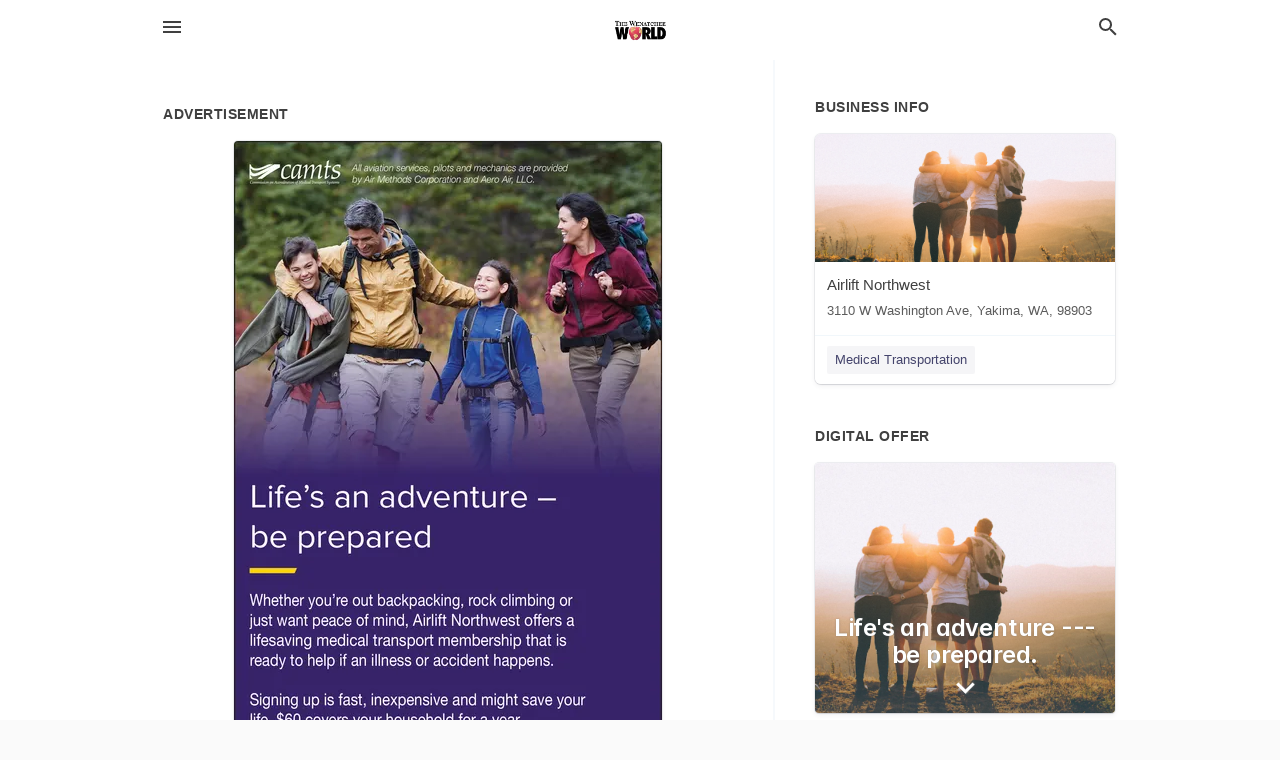

--- FILE ---
content_type: text/html; charset=utf-8
request_url: https://local.wenatcheeworld.com/yakima-us-wa/airlift-northwest-509-823-4877/2022-09-28-12293605-camts-all-aviation-services-pilots-and-mechanics-are-provided-by-air-methods-corporation-and-aero-air-llc-lifes-an-adventure-be-prepared-whether-youre-out-backpacking-rock-climbing-or-just-want-peace-of-mind-airlift-northwest-offers-a-l
body_size: 6862
content:
<!DOCTYPE html>
<html lang="en" data-acm-directory="false">
  <head>
    <meta charset="utf-8">
    <meta name="viewport" content="initial-scale=1, width=device-width" />
    <!-- PWA Meta Tags -->
    <meta name="apple-mobile-web-app-capable" content="yes">
    <meta name="apple-mobile-web-app-status-bar-style" content="black-translucent">
    <meta name="apple-mobile-web-app-title" content="WEDNESDAY, SEPTEMBER 28, 2022 Ad - Airlift Northwest - Wenatchee World">
    <link rel="apple-touch-icon" href="/directory-favicon.ico" />
    <!-- Primary Meta Tags -->
    <title>WEDNESDAY, SEPTEMBER 28, 2022 Ad - Airlift Northwest - Wenatchee World</title>
    <meta name="title" content="WEDNESDAY, SEPTEMBER 28, 2022 Ad - Airlift Northwest - Wenatchee World">
    <meta name="description" content="Medical Transportation in 3110 W Washington Ave, Yakima, WA 98903">
    <link rel="shortcut icon" href="/directory-favicon.ico" />
    <meta itemprop="image" content="https://via.placeholder.com/800x800">

    <!-- Open Graph / Facebook -->
    <meta property="og:url" content="https://local.wenatcheeworld.com/yakima-us-wa/airlift-northwest-509-823-4877/[base64]">
    <meta property="og:type" content="website">
    <meta property="og:title" content="WEDNESDAY, SEPTEMBER 28, 2022 Ad - Airlift Northwest - Wenatchee World">
    <meta property="og:description" content="Medical Transportation in 3110 W Washington Ave, Yakima, WA 98903">
    <meta property="og:image" content="https://via.placeholder.com/800x800">

    <!-- Twitter -->
    <meta property="twitter:url" content="https://local.wenatcheeworld.com/yakima-us-wa/airlift-northwest-509-823-4877/[base64]">
    <meta property="twitter:title" content="WEDNESDAY, SEPTEMBER 28, 2022 Ad - Airlift Northwest - Wenatchee World">
    <meta property="twitter:description" content="Medical Transportation in 3110 W Washington Ave, Yakima, WA 98903">
    <meta property="twitter:image" content="https://via.placeholder.com/800x800">
    <meta property="twitter:card" content="summary_large_image">


    <!-- Google Search Console -->
      <meta name="google-site-verification" content="fhR36Nwz_-o7JqMhqYU0H__ynrFBgvEg7lmgQi1A0gI" />


    <!-- Other Assets -->
      <link rel="stylesheet" href="https://unpkg.com/leaflet@1.6.0/dist/leaflet.css" integrity="sha512-xwE/Az9zrjBIphAcBb3F6JVqxf46+CDLwfLMHloNu6KEQCAWi6HcDUbeOfBIptF7tcCzusKFjFw2yuvEpDL9wQ==" crossorigin=""/>


    <!-- Google Analytics -->

    <link rel="stylesheet" media="screen" href="/assets/directory/index-625ebbc43c213a1a95e97871809bb1c7c764b7e3acf9db3a90d549597404474f.css" />

    <script>
//<![CDATA[

      const MESEARCH_KEY = "";

//]]>
</script>
      <script src="/assets/directory/resources/jquery.min-a4ef3f56a89b3569946388ef171b1858effcfc18c06695b3b9cab47996be4986.js"></script>
      <link rel="stylesheet" media="screen" href="/assets/directory/materialdesignicons.min-aafad1dc342d5f4be026ca0942dc89d427725af25326ef4881f30e8d40bffe7e.css" />
  </head>

  <body class="preload" data-theme="">


    <style>
      :root {
        --color-link-alt: #6772E5 !important;
      }
    </style>

    <div class="blocker-banner" id="blocker-banner" style="display: none;">
      <div class="blocker-banner-interior">
        <span class="icon mdi mdi-alert"></span>
        <div class="blocker-banner-title">We notice you're using an ad blocker.</div>
        <div class="blocker-banner-text">Since the purpose of this site is to display digital ads, please disable your ad blocker to prevent content from breaking.</div>
        <span class="close mdi mdi-close"></span>
      </div>
    </div>

    <div class="wrapper">
      <div class="header ">
  <div class="header-main">
    <div class="container ">
      <style>
  body {
    font-family: "Arial", sans-serif;
  }
</style>
<a class="logo" href=/ aria-label="Business logo clickable to go to the home page">
    <img src="https://assets.secure.ownlocal.com/img/logos/4856/original_logos.png?1555444818" alt="Wenatchee World">
</a>
<a class="mdi main-nav-item mdi-menu menu-container" aria-label="hamburger menu" aria-expanded="false" href="."></a>
<a class="mdi main-nav-item search-icon" style="right: 20px;left: auto;" href="." title="Search business collapsed">
  <svg class="magnify-icon" xmlns="http://www.w3.org/2000/svg" width="1em" height="1em" viewBox="0 0 24 24">
    <path fill="#404040" d="M9.5 3A6.5 6.5 0 0 1 16 9.5c0 1.61-.59 3.09-1.56 4.23l.27.27h.79l5 5l-1.5 1.5l-5-5v-.79l-.27-.27A6.52 6.52 0 0 1 9.5 16A6.5 6.5 0 0 1 3 9.5A6.5 6.5 0 0 1 9.5 3m0 2C7 5 5 7 5 9.5S7 14 9.5 14S14 12 14 9.5S12 5 9.5 5" />
  </svg>
  <svg class="ex-icon" xmlns="http://www.w3.org/2000/svg" width="1em" height="1em" viewBox="0 0 24 24">
    <path fill="#404040" d="M6.4 19L5 17.6l5.6-5.6L5 6.4L6.4 5l5.6 5.6L17.6 5L19 6.4L13.4 12l5.6 5.6l-1.4 1.4l-5.6-5.6z" />
  </svg>
</a>
<ul class="nav">
  <li><a href="/" aria-label="directory home"><span class="mdi mdi-home"></span><span>Directory Home</span></a></li>
  <li><a href="/shop-local" aria-label="shop local"><span class="mdi mdi-storefront"></span><span>Shop Local</span></a></li>
  <li>
    <li><a href="/offers" aria-label="offers"><span class="mdi mdi-picture-in-picture-top-right"></span><span>Offers</span></a></li>
    <li><a href="/ads" aria-label="printed ads"><span class="mdi mdi-newspaper"></span><span>Print Ads</span></a></li>
  <li><a href="/categories" aria-label="categories"><span class="mdi mdi-layers-outline"></span><span>Categories</span></a></li>
  <li>
    <a href="http://www.wenatcheeworld.com"  aria-label="newspaper name">
      <span class="mdi mdi-home-outline"></span><span>Wenatchee World</span>
    </a>
  </li>
</ul>
<div class="header-search">
  <svg xmlns="http://www.w3.org/2000/svg" width="20px" height="20px" viewBox="0 2 25 25">
    <path fill="#404040" d="M9.5 3A6.5 6.5 0 0 1 16 9.5c0 1.61-.59 3.09-1.56 4.23l.27.27h.79l5 5l-1.5 1.5l-5-5v-.79l-.27-.27A6.52 6.52 0 0 1 9.5 16A6.5 6.5 0 0 1 3 9.5A6.5 6.5 0 0 1 9.5 3m0 2C7 5 5 7 5 9.5S7 14 9.5 14S14 12 14 9.5S12 5 9.5 5"></path>
  </svg>
    <form action="/businesses" accept-charset="UTF-8" method="get">
      <input class="search-box" autocomplete="off" type="text" placeholder="Search for businesses" name="q" value="" />
</form></div>

    </div>
  </div>
</div>


      <link rel="stylesheet" media="screen" href="/assets/directory/ads-8d4cbb0ac9ea355c871c5182567aa0470af4806c8332c30d07bd3d73e02b9029.css" />

<div class="page">
        <div id="details_ad_entity" class="columns" data-entity-id=12293605 data-entity-type="ad" data-controller="ads" data-action="show">
  <div class="column left-column">
    <div class="block">
      <div class="block-interior">
        <h3><span class="translation_missing" title="translation missing: en.directory.advertisement">Advertisement</span></h3>
        <img class="promo" src="https://assets.secure.ownlocal.com/img/uploads/12293605/large_images.webp" alt="Ad promo image large">
      </div>
    </div>
    <div class="block">
      <div class="block-interior">
          <ul class="specs">
              <li>
                  <h3>Published Date</h3>
                  <span>September 28, 2022</span>
                    <div class="expired-note">
                      This ad was originally published on this date and may contain an offer that is no longer valid. 
                      To learn more about this business and its most recent offers, 
                      <a href="/yakima-wa/airlift-northwest-509-823-4877">click here</a>.
                    </div>
              </li>
          </ul>
        </div>
      </div>
      <div class="block">
        <div class="block-interior">
          <div class="promo-text">
            <h3>Ad Text</h3>
            <div class="promo-text-interior">
            <p>camts All aviation services, pilots and mechanics are provided
by Air Methods Corporation and Aero Air, LLC.
Life&#39;s an adventure -
be prepared
Whether you&#39;re out backpacking, rock climbing or
just want peace of mind, Airlift Northwest offers a
lifesaving medical transport membership that is
ready to help if an illness or accident happens.
Signing up is fast, inexpensive and might save your
life. $60 covers your household for a year.
EMS and hospital staff discounts available.
SCAN ME
Visit our website
to learn more:
airliftnw.org/membership
AIRLIFT
NORTHWEST
CELEBRATINGWEA
UW Medicine
YEARS camts All aviation services , pilots and mechanics are provided by Air Methods Corporation and Aero Air , LLC . Life&#39;s an adventure - be prepared Whether you&#39;re out backpacking , rock climbing or just want peace of mind , Airlift Northwest offers a lifesaving medical transport membership that is ready to help if an illness or accident happens . Signing up is fast , inexpensive and might save your life . $ 60 covers your household for a year . EMS and hospital staff discounts available . SCAN ME Visit our website to learn more : airliftnw.org/membership AIRLIFT NORTHWEST CELEBRATINGWEA UW Medicine YEARS</p>
          </div>
        </div>
      </div>
    </div>
  </div>
  <div class="column right-column">
    <div class="block">
      <div class="block-interior">
          <h3>Business Info</h3>
          <ul id="businesses_entity" class="cards" style="margin-bottom: 15px;">
              
<li class="" data-entity-id="28749579" data-name="Airlift Northwest" data-entity-type="business" data-controller="ads" data-action="show">
  <a itemscope itemtype="http://schema.org/LocalBusiness" class="card-top" href="/yakima-wa/airlift-northwest-509-823-4877" title="Airlift Northwest" aria-label="Airlift Northwest 3110 W Washington Ave, Yakima, WA, 98903" >
    <div
      class="image "
        style= "background-image: url('https://storage.googleapis.com/ownlocal-adforge-production/backgrounds/bank/photo-1511632765486-a01980e01a18/full.webp');"
    >
    </div>
    <div class="card-info">
      <div itemprop="name" class="name">Airlift Northwest</div>
      <span itemprop="address" itemscope itemtype="http://schema.org/PostalAddress">
        <div itemprop="streetAddress" class="details">3110 W Washington Ave, Yakima, WA, 98903</div>
      </span>
    </div>
  </a>
  <div class="card-bottom">

    
<a class="tag" href="/categories/transportation/medical-transportation">
  Medical Transportation
</a>

  </div>
</li>

          </ul>
        <h3>Digital Offer</h3>
          <ul id="offers_entity">
            <li data-entity-id="1747464" data-entity-type="origami" data-controller="ads" data-action="show">
              <div class="origami">
  <iframe src="https://origami.secure.ownlocal.com/origami_unit/index.html?id=b6e76252-dde0-4d65-8a09-42469d38a7ea&amp;adType=origami" title='Origami widget number: 1747464' ></iframe>
</div>

            </li>
          </ul>
      </div>
    </div>
  </div>
  <div class="clear">
  </div>
</div>



        <section>
            
<section>
  <div class="container">
    <h2>OTHER PRINT ADS</h2>
    <div id="carouselads" class="cards carousel promos">
      <div title="left arrow icon" class="control previous"><span class="mdi"><svg xmlns="http://www.w3.org/2000/svg" width="1em" height="1em" viewBox="0 0 24 24"><path fill="currentColor" d="M15.41 16.58L10.83 12l4.58-4.59L14 6l-6 6l6 6z"/></svg></span></div>
      <div title="right arrow icon" class="control next"><span class="mdi"><svg xmlns="http://www.w3.org/2000/svg" width="1em" height="1em" viewBox="0 0 24 24"><path fill="currentColor" d="M8.59 16.58L13.17 12L8.59 7.41L10 6l6 6l-6 6z"/></svg></span></div>
      <div class="stage active">
        <ul id="ads_entity">
          
<li data-entity-id="12290912" data-entity-type="ad" data-controller="ads" data-action="show">
  <a class="card-top" href="/yakima-wa/airlift-northwest-509-823-4877/[base64]" aria-label="09/23/22">
    <div class="image "
        style="background-image: url('https://assets.secure.ownlocal.com/img/uploads/12290912/hover_images.webp');"
    ></div>
    <div class="card-info">
      <div
        class="details"
        data-ad-start-date='09/23/22'
        data-business-name='Airlift Northwest'
        data-business-address='3110 W Washington Ave'
        data-business-city='Yakima'
        data-business-state='WA'
        data-business-phone='+15098234877'
        data-business-website='http://www.airliftnw.org/'
        data-business-profile='/yakima-wa/airlift-northwest-509-823-4877'
      >
        <span class="mdi mdi-calendar"></span>09/23/22
      </div>
    </div>
  </a>
</li>

<li data-entity-id="12285190" data-entity-type="ad" data-controller="ads" data-action="show">
  <a class="card-top" href="/yakima-wa/airlift-northwest-509-823-4877/[base64]" aria-label="09/14/22">
    <div class="image "
        style="background-image: url('https://assets.secure.ownlocal.com/img/uploads/12285190/hover_images.webp');"
    ></div>
    <div class="card-info">
      <div
        class="details"
        data-ad-start-date='09/14/22'
        data-business-name='Airlift Northwest'
        data-business-address='3110 W Washington Ave'
        data-business-city='Yakima'
        data-business-state='WA'
        data-business-phone='+15098234877'
        data-business-website='http://www.airliftnw.org/'
        data-business-profile='/yakima-wa/airlift-northwest-509-823-4877'
      >
        <span class="mdi mdi-calendar"></span>09/14/22
      </div>
    </div>
  </a>
</li>

<li data-entity-id="12282616" data-entity-type="ad" data-controller="ads" data-action="show">
  <a class="card-top" href="/yakima-wa/airlift-northwest-509-823-4877/[base64]" aria-label="09/09/22">
    <div class="image "
        style="background-image: url('https://assets.secure.ownlocal.com/img/uploads/12282616/hover_images.webp');"
    ></div>
    <div class="card-info">
      <div
        class="details"
        data-ad-start-date='09/09/22'
        data-business-name='Airlift Northwest'
        data-business-address='3110 W Washington Ave'
        data-business-city='Yakima'
        data-business-state='WA'
        data-business-phone='+15098234877'
        data-business-website='http://www.airliftnw.org/'
        data-business-profile='/yakima-wa/airlift-northwest-509-823-4877'
      >
        <span class="mdi mdi-calendar"></span>09/09/22
      </div>
    </div>
  </a>
</li>

<li data-entity-id="12275227" data-entity-type="ad" data-controller="ads" data-action="show">
  <a class="card-top" href="/yakima-wa/airlift-northwest-509-823-4877/[base64]" aria-label="08/29/22">
    <div class="image "
        style="background-image: url('https://assets.secure.ownlocal.com/img/uploads/12275227/hover_images.webp');"
    ></div>
    <div class="card-info">
      <div
        class="details"
        data-ad-start-date='08/29/22'
        data-business-name='Airlift Northwest'
        data-business-address='3110 W Washington Ave'
        data-business-city='Yakima'
        data-business-state='WA'
        data-business-phone='+15098234877'
        data-business-website='http://www.airliftnw.org/'
        data-business-profile='/yakima-wa/airlift-northwest-509-823-4877'
      >
        <span class="mdi mdi-calendar"></span>08/29/22
      </div>
    </div>
  </a>
</li>

<li data-entity-id="12274406" data-entity-type="ad" data-controller="ads" data-action="show">
  <a class="card-top" href="/yakima-wa/airlift-northwest-509-823-4877/[base64]" aria-label="08/26/22">
    <div class="image "
        style="background-image: url('https://assets.secure.ownlocal.com/img/uploads/12274406/hover_images.webp');"
    ></div>
    <div class="card-info">
      <div
        class="details"
        data-ad-start-date='08/26/22'
        data-business-name='Airlift Northwest'
        data-business-address='3110 W Washington Ave'
        data-business-city='Yakima'
        data-business-state='WA'
        data-business-phone='+15098234877'
        data-business-website='http://www.airliftnw.org/'
        data-business-profile='/yakima-wa/airlift-northwest-509-823-4877'
      >
        <span class="mdi mdi-calendar"></span>08/26/22
      </div>
    </div>
  </a>
</li>

        </ul>
      </div>
        <div class="stage">
          <ul id="ads_entity">
            
<li data-entity-id="12267018" data-entity-type="ad" data-controller="ads" data-action="show">
  <a class="card-top" href="/yakima-wa/airlift-northwest-509-823-4877/[base64]" aria-label="08/15/22">
    <div class="image "
        style="background-image: url('https://assets.secure.ownlocal.com/img/uploads/12267018/hover_images.webp');"
    ></div>
    <div class="card-info">
      <div
        class="details"
        data-ad-start-date='08/15/22'
        data-business-name='Airlift Northwest'
        data-business-address='3110 W Washington Ave'
        data-business-city='Yakima'
        data-business-state='WA'
        data-business-phone='+15098234877'
        data-business-website='http://www.airliftnw.org/'
        data-business-profile='/yakima-wa/airlift-northwest-509-823-4877'
      >
        <span class="mdi mdi-calendar"></span>08/15/22
      </div>
    </div>
  </a>
</li>

<li data-entity-id="12267057" data-entity-type="ad" data-controller="ads" data-action="show">
  <a class="card-top" href="/yakima-wa/airlift-northwest-509-823-4877/[base64]" aria-label="08/15/22">
    <div class="image "
        style="background-image: url('https://assets.secure.ownlocal.com/img/uploads/12267057/hover_images.webp');"
    ></div>
    <div class="card-info">
      <div
        class="details"
        data-ad-start-date='08/15/22'
        data-business-name='Airlift Northwest'
        data-business-address='3110 W Washington Ave'
        data-business-city='Yakima'
        data-business-state='WA'
        data-business-phone='+15098234877'
        data-business-website='http://www.airliftnw.org/'
        data-business-profile='/yakima-wa/airlift-northwest-509-823-4877'
      >
        <span class="mdi mdi-calendar"></span>08/15/22
      </div>
    </div>
  </a>
</li>

<li data-entity-id="12250694" data-entity-type="ad" data-controller="ads" data-action="show">
  <a class="card-top" href="/yakima-wa/airlift-northwest-509-823-4877/[base64]" aria-label="07/15/22">
    <div class="image "
        style="background-image: url('https://assets.secure.ownlocal.com/img/uploads/12250694/hover_images.webp');"
    ></div>
    <div class="card-info">
      <div
        class="details"
        data-ad-start-date='07/15/22'
        data-business-name='Airlift Northwest'
        data-business-address='3110 W Washington Ave'
        data-business-city='Yakima'
        data-business-state='WA'
        data-business-phone='+15098234877'
        data-business-website='http://www.airliftnw.org/'
        data-business-profile='/yakima-wa/airlift-northwest-509-823-4877'
      >
        <span class="mdi mdi-calendar"></span>07/15/22
      </div>
    </div>
  </a>
</li>

<li data-entity-id="12246813" data-entity-type="ad" data-controller="ads" data-action="show">
  <a class="card-top" href="/yakima-wa/airlift-northwest-509-823-4877/[base64]" aria-label="07/08/22">
    <div class="image "
        style="background-image: url('https://assets.secure.ownlocal.com/img/uploads/12246813/hover_images.webp');"
    ></div>
    <div class="card-info">
      <div
        class="details"
        data-ad-start-date='07/08/22'
        data-business-name='Airlift Northwest'
        data-business-address='3110 W Washington Ave'
        data-business-city='Yakima'
        data-business-state='WA'
        data-business-phone='+15098234877'
        data-business-website='http://www.airliftnw.org/'
        data-business-profile='/yakima-wa/airlift-northwest-509-823-4877'
      >
        <span class="mdi mdi-calendar"></span>07/08/22
      </div>
    </div>
  </a>
</li>

<li data-entity-id="12234620" data-entity-type="ad" data-controller="ads" data-action="show">
  <a class="card-top" href="/yakima-wa/airlift-northwest-509-823-4877/[base64]" aria-label="06/17/22">
    <div class="image "
        style="background-image: url('https://assets.secure.ownlocal.com/img/uploads/12234620/hover_images.webp');"
    ></div>
    <div class="card-info">
      <div
        class="details"
        data-ad-start-date='06/17/22'
        data-business-name='Airlift Northwest'
        data-business-address='3110 W Washington Ave'
        data-business-city='Yakima'
        data-business-state='WA'
        data-business-phone='+15098234877'
        data-business-website='http://www.airliftnw.org/'
        data-business-profile='/yakima-wa/airlift-northwest-509-823-4877'
      >
        <span class="mdi mdi-calendar"></span>06/17/22
      </div>
    </div>
  </a>
</li>

          </ul>
        </div>
        <div class="stage">
          <ul id="ads_entity">
            
<li data-entity-id="12215793" data-entity-type="ad" data-controller="ads" data-action="show">
  <a class="card-top" href="/yakima-wa/airlift-northwest-509-823-4877/[base64]" aria-label="05/20/22">
    <div class="image "
        style="background-image: url('https://assets.secure.ownlocal.com/img/uploads/12215793/hover_images.webp');"
    ></div>
    <div class="card-info">
      <div
        class="details"
        data-ad-start-date='05/20/22'
        data-business-name='Airlift Northwest'
        data-business-address='3110 W Washington Ave'
        data-business-city='Yakima'
        data-business-state='WA'
        data-business-phone='+15098234877'
        data-business-website='http://www.airliftnw.org/'
        data-business-profile='/yakima-wa/airlift-northwest-509-823-4877'
      >
        <span class="mdi mdi-calendar"></span>05/20/22
      </div>
    </div>
  </a>
</li>

<li data-entity-id="12212146" data-entity-type="ad" data-controller="ads" data-action="show">
  <a class="card-top" href="/yakima-wa/airlift-northwest-509-823-4877/[base64]" aria-label="05/17/22">
    <div class="image "
        style="background-image: url('https://assets.secure.ownlocal.com/img/uploads/12212146/hover_images.webp');"
    ></div>
    <div class="card-info">
      <div
        class="details"
        data-ad-start-date='05/17/22'
        data-business-name='Airlift Northwest'
        data-business-address='3110 W Washington Ave'
        data-business-city='Yakima'
        data-business-state='WA'
        data-business-phone='+15098234877'
        data-business-website='http://www.airliftnw.org/'
        data-business-profile='/yakima-wa/airlift-northwest-509-823-4877'
      >
        <span class="mdi mdi-calendar"></span>05/17/22
      </div>
    </div>
  </a>
</li>

<li data-entity-id="12201880" data-entity-type="ad" data-controller="ads" data-action="show">
  <a class="card-top" href="/yakima-wa/airlift-northwest-509-823-4877/[base64]" aria-label="04/29/22">
    <div class="image "
        style="background-image: url('https://assets.secure.ownlocal.com/img/uploads/12201880/hover_images.webp');"
    ></div>
    <div class="card-info">
      <div
        class="details"
        data-ad-start-date='04/29/22'
        data-business-name='Airlift Northwest'
        data-business-address='3110 W Washington Ave'
        data-business-city='Yakima'
        data-business-state='WA'
        data-business-phone='+15098234877'
        data-business-website='http://www.airliftnw.org/'
        data-business-profile='/yakima-wa/airlift-northwest-509-823-4877'
      >
        <span class="mdi mdi-calendar"></span>04/29/22
      </div>
    </div>
  </a>
</li>

<li data-entity-id="12197133" data-entity-type="ad" data-controller="ads" data-action="show">
  <a class="card-top" href="/yakima-wa/airlift-northwest-509-823-4877/[base64]" aria-label="04/23/22">
    <div class="image "
        style="background-image: url('https://assets.secure.ownlocal.com/img/uploads/12197133/hover_images.webp');"
    ></div>
    <div class="card-info">
      <div
        class="details"
        data-ad-start-date='04/23/22'
        data-business-name='Airlift Northwest'
        data-business-address='3110 W Washington Ave'
        data-business-city='Yakima'
        data-business-state='WA'
        data-business-phone='+15098234877'
        data-business-website='http://www.airliftnw.org/'
        data-business-profile='/yakima-wa/airlift-northwest-509-823-4877'
      >
        <span class="mdi mdi-calendar"></span>04/23/22
      </div>
    </div>
  </a>
</li>

<li data-entity-id="12192086" data-entity-type="ad" data-controller="ads" data-action="show">
  <a class="card-top" href="/yakima-wa/airlift-northwest-509-823-4877/[base64]" aria-label="04/15/22">
    <div class="image "
        style="background-image: url('https://assets.secure.ownlocal.com/img/uploads/12192086/hover_images.webp');"
    ></div>
    <div class="card-info">
      <div
        class="details"
        data-ad-start-date='04/15/22'
        data-business-name='Airlift Northwest'
        data-business-address='3110 W Washington Ave'
        data-business-city='Yakima'
        data-business-state='WA'
        data-business-phone='+15098234877'
        data-business-website='http://www.airliftnw.org/'
        data-business-profile='/yakima-wa/airlift-northwest-509-823-4877'
      >
        <span class="mdi mdi-calendar"></span>04/15/22
      </div>
    </div>
  </a>
</li>

          </ul>
        </div>
        <div class="stage">
          <ul id="ads_entity">
            
<li data-entity-id="12174130" data-entity-type="ad" data-controller="ads" data-action="show">
  <a class="card-top" href="/yakima-wa/airlift-northwest-509-823-4877/[base64]" aria-label="03/18/22">
    <div class="image "
        style="background-image: url('https://assets.secure.ownlocal.com/img/uploads/12174130/hover_images.webp');"
    ></div>
    <div class="card-info">
      <div
        class="details"
        data-ad-start-date='03/18/22'
        data-business-name='Airlift Northwest'
        data-business-address='3110 W Washington Ave'
        data-business-city='Yakima'
        data-business-state='WA'
        data-business-phone='+15098234877'
        data-business-website='http://www.airliftnw.org/'
        data-business-profile='/yakima-wa/airlift-northwest-509-823-4877'
      >
        <span class="mdi mdi-calendar"></span>03/18/22
      </div>
    </div>
  </a>
</li>

<li data-entity-id="12168177" data-entity-type="ad" data-controller="ads" data-action="show">
  <a class="card-top" href="/yakima-wa/airlift-northwest-509-823-4877/[base64]" aria-label="03/10/22">
    <div class="image "
        style="background-image: url('https://assets.secure.ownlocal.com/img/uploads/12168177/hover_images.webp');"
    ></div>
    <div class="card-info">
      <div
        class="details"
        data-ad-start-date='03/10/22'
        data-business-name='Airlift Northwest'
        data-business-address='3110 W Washington Ave'
        data-business-city='Yakima'
        data-business-state='WA'
        data-business-phone='+15098234877'
        data-business-website='http://www.airliftnw.org/'
        data-business-profile='/yakima-wa/airlift-northwest-509-823-4877'
      >
        <span class="mdi mdi-calendar"></span>03/10/22
      </div>
    </div>
  </a>
</li>

<li data-entity-id="12158357" data-entity-type="ad" data-controller="ads" data-action="show">
  <a class="card-top" href="/yakima-wa/airlift-northwest-509-823-4877/[base64]" aria-label="03/01/22">
    <div class="image "
        style="background-image: url('https://assets.secure.ownlocal.com/img/uploads/12158357/hover_images.webp');"
    ></div>
    <div class="card-info">
      <div
        class="details"
        data-ad-start-date='03/01/22'
        data-business-name='Airlift Northwest'
        data-business-address='3110 W Washington Ave'
        data-business-city='Yakima'
        data-business-state='WA'
        data-business-phone='+15098234877'
        data-business-website='http://www.airliftnw.org/'
        data-business-profile='/yakima-wa/airlift-northwest-509-823-4877'
      >
        <span class="mdi mdi-calendar"></span>03/01/22
      </div>
    </div>
  </a>
</li>

<li data-entity-id="12157155" data-entity-type="ad" data-controller="ads" data-action="show">
  <a class="card-top" href="/yakima-wa/airlift-northwest-509-823-4877/[base64]" aria-label="02/26/22">
    <div class="image "
        style="background-image: url('https://assets.secure.ownlocal.com/img/uploads/12157155/hover_images.webp');"
    ></div>
    <div class="card-info">
      <div
        class="details"
        data-ad-start-date='02/26/22'
        data-business-name='Airlift Northwest'
        data-business-address='3110 W Washington Ave'
        data-business-city='Yakima'
        data-business-state='WA'
        data-business-phone='+15098234877'
        data-business-website='http://www.airliftnw.org/'
        data-business-profile='/yakima-wa/airlift-northwest-509-823-4877'
      >
        <span class="mdi mdi-calendar"></span>02/26/22
      </div>
    </div>
  </a>
</li>

<li data-entity-id="12150067" data-entity-type="ad" data-controller="ads" data-action="show">
  <a class="card-top" href="/yakima-wa/airlift-northwest-509-823-4877/[base64]" aria-label="02/16/22">
    <div class="image "
        style="background-image: url('https://assets.secure.ownlocal.com/img/uploads/12150067/hover_images.webp');"
    ></div>
    <div class="card-info">
      <div
        class="details"
        data-ad-start-date='02/16/22'
        data-business-name='Airlift Northwest'
        data-business-address='3110 W Washington Ave'
        data-business-city='Yakima'
        data-business-state='WA'
        data-business-phone='+15098234877'
        data-business-website='http://www.airliftnw.org/'
        data-business-profile='/yakima-wa/airlift-northwest-509-823-4877'
      >
        <span class="mdi mdi-calendar"></span>02/16/22
      </div>
    </div>
  </a>
</li>

          </ul>
        </div>
        <div class="stage">
          <ul id="ads_entity">
            
<li data-entity-id="12143282" data-entity-type="ad" data-controller="ads" data-action="show">
  <a class="card-top" href="/yakima-wa/airlift-northwest-509-823-4877/[base64]" aria-label="02/05/22">
    <div class="image "
        style="background-image: url('https://assets.secure.ownlocal.com/img/uploads/12143282/hover_images.webp');"
    ></div>
    <div class="card-info">
      <div
        class="details"
        data-ad-start-date='02/05/22'
        data-business-name='Airlift Northwest'
        data-business-address='3110 W Washington Ave'
        data-business-city='Yakima'
        data-business-state='WA'
        data-business-phone='+15098234877'
        data-business-website='http://www.airliftnw.org/'
        data-business-profile='/yakima-wa/airlift-northwest-509-823-4877'
      >
        <span class="mdi mdi-calendar"></span>02/05/22
      </div>
    </div>
  </a>
</li>

<li data-entity-id="12140726" data-entity-type="ad" data-controller="ads" data-action="show">
  <a class="card-top" href="/yakima-wa/airlift-northwest-509-823-4877/[base64]" aria-label="02/01/22">
    <div class="image "
        style="background-image: url('https://assets.secure.ownlocal.com/img/uploads/12140726/hover_images.webp');"
    ></div>
    <div class="card-info">
      <div
        class="details"
        data-ad-start-date='02/01/22'
        data-business-name='Airlift Northwest'
        data-business-address='3110 W Washington Ave'
        data-business-city='Yakima'
        data-business-state='WA'
        data-business-phone='+15098234877'
        data-business-website='http://www.airliftnw.org/'
        data-business-profile='/yakima-wa/airlift-northwest-509-823-4877'
      >
        <span class="mdi mdi-calendar"></span>02/01/22
      </div>
    </div>
  </a>
</li>

<li data-entity-id="12122753" data-entity-type="ad" data-controller="ads" data-action="show">
  <a class="card-top" href="/yakima-wa/airlift-northwest-509-823-4877/[base64]" aria-label="12/30/21">
    <div class="image "
        style="background-image: url('https://assets.secure.ownlocal.com/img/uploads/12122753/hover_images.webp');"
    ></div>
    <div class="card-info">
      <div
        class="details"
        data-ad-start-date='12/30/21'
        data-business-name='Airlift Northwest'
        data-business-address='3110 W Washington Ave'
        data-business-city='Yakima'
        data-business-state='WA'
        data-business-phone='+15098234877'
        data-business-website='http://www.airliftnw.org/'
        data-business-profile='/yakima-wa/airlift-northwest-509-823-4877'
      >
        <span class="mdi mdi-calendar"></span>12/30/21
      </div>
    </div>
  </a>
</li>

<li data-entity-id="11896115" data-entity-type="ad" data-controller="ads" data-action="show">
  <a class="card-top" href="/yakima-wa/airlift-northwest-509-823-4877/[base64]" aria-label="05/06/21">
    <div class="image "
        style="background-image: url('https://assets.secure.ownlocal.com/img/uploads/11896115/hover_images.webp');"
    ></div>
    <div class="card-info">
      <div
        class="details"
        data-ad-start-date='05/06/21'
        data-business-name='Airlift Northwest'
        data-business-address='3110 W Washington Ave'
        data-business-city='Yakima'
        data-business-state='WA'
        data-business-phone='+15098234877'
        data-business-website='http://www.airliftnw.org/'
        data-business-profile='/yakima-wa/airlift-northwest-509-823-4877'
      >
        <span class="mdi mdi-calendar"></span>05/06/21
      </div>
    </div>
  </a>
</li>

<li data-entity-id="11807023" data-entity-type="ad" data-controller="ads" data-action="show">
  <a class="card-top" href="/yakima-wa/airlift-northwest-509-823-4877/[base64]" aria-label="02/18/21">
    <div class="image "
        style="background-image: url('https://assets.secure.ownlocal.com/img/uploads/11807023/hover_images.webp');"
    ></div>
    <div class="card-info">
      <div
        class="details"
        data-ad-start-date='02/18/21'
        data-business-name='Airlift Northwest'
        data-business-address='3110 W Washington Ave'
        data-business-city='Yakima'
        data-business-state='WA'
        data-business-phone='+15098234877'
        data-business-website='http://www.airliftnw.org/'
        data-business-profile='/yakima-wa/airlift-northwest-509-823-4877'
      >
        <span class="mdi mdi-calendar"></span>02/18/21
      </div>
    </div>
  </a>
</li>

          </ul>
        </div>
        <div class="stage">
          <ul id="ads_entity">
            
<li data-entity-id="11803302" data-entity-type="ad" data-controller="ads" data-action="show">
  <a class="card-top" href="/yakima-wa/airlift-northwest-509-823-4877/[base64]" aria-label="02/12/21">
    <div class="image "
        style="background-image: url('https://assets.secure.ownlocal.com/img/uploads/11803302/hover_images.webp');"
    ></div>
    <div class="card-info">
      <div
        class="details"
        data-ad-start-date='02/12/21'
        data-business-name='Airlift Northwest'
        data-business-address='3110 W Washington Ave'
        data-business-city='Yakima'
        data-business-state='WA'
        data-business-phone='+15098234877'
        data-business-website='http://www.airliftnw.org/'
        data-business-profile='/yakima-wa/airlift-northwest-509-823-4877'
      >
        <span class="mdi mdi-calendar"></span>02/12/21
      </div>
    </div>
  </a>
</li>

<li data-entity-id="11792397" data-entity-type="ad" data-controller="ads" data-action="show">
  <a class="card-top" href="/yakima-wa/airlift-northwest-509-823-4877/[base64]" aria-label="02/03/21">
    <div class="image "
        style="background-image: url('https://assets.secure.ownlocal.com/img/uploads/11792397/hover_images.webp');"
    ></div>
    <div class="card-info">
      <div
        class="details"
        data-ad-start-date='02/03/21'
        data-business-name='Airlift Northwest'
        data-business-address='3110 W Washington Ave'
        data-business-city='Yakima'
        data-business-state='WA'
        data-business-phone='+15098234877'
        data-business-website='http://www.airliftnw.org/'
        data-business-profile='/yakima-wa/airlift-northwest-509-823-4877'
      >
        <span class="mdi mdi-calendar"></span>02/03/21
      </div>
    </div>
  </a>
</li>

<li data-entity-id="11791487" data-entity-type="ad" data-controller="ads" data-action="show">
  <a class="card-top" href="/yakima-wa/airlift-northwest-509-823-4877/[base64]" aria-label="02/01/21">
    <div class="image "
        style="background-image: url('https://assets.secure.ownlocal.com/img/uploads/11791487/hover_images.webp');"
    ></div>
    <div class="card-info">
      <div
        class="details"
        data-ad-start-date='02/01/21'
        data-business-name='Airlift Northwest'
        data-business-address='3110 W Washington Ave'
        data-business-city='Yakima'
        data-business-state='WA'
        data-business-phone='+15098234877'
        data-business-website='http://www.airliftnw.org/'
        data-business-profile='/yakima-wa/airlift-northwest-509-823-4877'
      >
        <span class="mdi mdi-calendar"></span>02/01/21
      </div>
    </div>
  </a>
</li>

<li data-entity-id="11780278" data-entity-type="ad" data-controller="ads" data-action="show">
  <a class="card-top" href="/yakima-wa/airlift-northwest-509-823-4877/[base64]" aria-label="01/20/21">
    <div class="image "
        style="background-image: url('https://assets.secure.ownlocal.com/img/uploads/11780278/hover_images.webp');"
    ></div>
    <div class="card-info">
      <div
        class="details"
        data-ad-start-date='01/20/21'
        data-business-name='Airlift Northwest'
        data-business-address='3110 W Washington Ave'
        data-business-city='Yakima'
        data-business-state='WA'
        data-business-phone='+15098234877'
        data-business-website='http://www.airliftnw.org/'
        data-business-profile='/yakima-wa/airlift-northwest-509-823-4877'
      >
        <span class="mdi mdi-calendar"></span>01/20/21
      </div>
    </div>
  </a>
</li>

<li data-entity-id="11775785" data-entity-type="ad" data-controller="ads" data-action="show">
  <a class="card-top" href="/yakima-wa/airlift-northwest-509-823-4877/[base64]" aria-label="01/14/21">
    <div class="image "
        style="background-image: url('https://assets.secure.ownlocal.com/img/uploads/11775785/hover_images.webp');"
    ></div>
    <div class="card-info">
      <div
        class="details"
        data-ad-start-date='01/14/21'
        data-business-name='Airlift Northwest'
        data-business-address='3110 W Washington Ave'
        data-business-city='Yakima'
        data-business-state='WA'
        data-business-phone='+15098234877'
        data-business-website='http://www.airliftnw.org/'
        data-business-profile='/yakima-wa/airlift-northwest-509-823-4877'
      >
        <span class="mdi mdi-calendar"></span>01/14/21
      </div>
    </div>
  </a>
</li>

          </ul>
        </div>
    </div>
    
  </div>
</section>

<script>  
  document.addEventListener('DOMContentLoaded', function(e) {
      var carousel = document.querySelector("#carouselads");
      var next = carousel.querySelector(".control.next");
      var prev = carousel.querySelector(".control.previous");

      const cardTrigger = () => {
          lazyLoadImages("ads");
      };

      next.addEventListener("click", cardTrigger);
      prev.addEventListener("click", cardTrigger);
  });
</script>

        </section>
</div>

<script src="/assets/directory/ads-43f6cb505f5bca184b8c807a73470538605d9c43b4255ae7e923b8938c6dc67c.js"></script>


      <div class="footer">
  <div class="container">
    <div class="footer-top">
      <div class="links categories">
        <p class="footer-title">Categories</p>
        <ul>
          
<li>
  <a href="/categories/agriculture" aria-label='category Agriculture' >
    <span>
      Agriculture
    </span>
  </a>
</li>

<li>
  <a href="/categories/arts-and-entertainment" aria-label='category Arts and Entertainment' >
    <span>
      Arts and Entertainment
    </span>
  </a>
</li>

<li>
  <a href="/categories/auto" aria-label='category Auto' >
    <span>
      Auto
    </span>
  </a>
</li>

<li>
  <a href="/categories/beauty-and-wellness" aria-label='category Beauty and Wellness' >
    <span>
      Beauty and Wellness
    </span>
  </a>
</li>

<li>
  <a href="/categories/communication" aria-label='category Communication' >
    <span>
      Communication
    </span>
  </a>
</li>

<li>
  <a href="/categories/community" aria-label='category Community' >
    <span>
      Community
    </span>
  </a>
</li>

<li>
  <a href="/categories/construction" aria-label='category Construction' >
    <span>
      Construction
    </span>
  </a>
</li>

<li>
  <a href="/categories/education" aria-label='category Education' >
    <span>
      Education
    </span>
  </a>
</li>

<li>
  <a href="/categories/finance" aria-label='category Finance' >
    <span>
      Finance
    </span>
  </a>
</li>

<li>
  <a href="/categories/food-and-beverage" aria-label='category Food and Beverage' >
    <span>
      Food and Beverage
    </span>
  </a>
</li>

<li>
  <a href="/categories/house-and-home" aria-label='category House and Home' >
    <span>
      House and Home
    </span>
  </a>
</li>

<li>
  <a href="/categories/insurance" aria-label='category Insurance' >
    <span>
      Insurance
    </span>
  </a>
</li>

<li>
  <a href="/categories/legal" aria-label='category Legal' >
    <span>
      Legal
    </span>
  </a>
</li>

<li>
  <a href="/categories/manufacturing" aria-label='category Manufacturing' >
    <span>
      Manufacturing
    </span>
  </a>
</li>

<li>
  <a href="/categories/medical" aria-label='category Medical' >
    <span>
      Medical
    </span>
  </a>
</li>

<li>
  <a href="/categories/nightlife" aria-label='category Nightlife' >
    <span>
      Nightlife
    </span>
  </a>
</li>

<li>
  <a href="/categories/pets-and-animals" aria-label='category Pets and Animals' >
    <span>
      Pets and Animals
    </span>
  </a>
</li>

<li>
  <a href="/categories/philanthropy" aria-label='category Philanthropy' >
    <span>
      Philanthropy
    </span>
  </a>
</li>

<li>
  <a href="/categories/photo-and-video" aria-label='category Photo and Video' >
    <span>
      Photo and Video
    </span>
  </a>
</li>

<li>
  <a href="/categories/public-services" aria-label='category Public Services' >
    <span>
      Public Services
    </span>
  </a>
</li>

<li>
  <a href="/categories/real-estate" aria-label='category Real Estate' >
    <span>
      Real Estate
    </span>
  </a>
</li>

<li>
  <a href="/categories/recreation" aria-label='category Recreation' >
    <span>
      Recreation
    </span>
  </a>
</li>

<li>
  <a href="/categories/religion" aria-label='category Religion' >
    <span>
      Religion
    </span>
  </a>
</li>

<li>
  <a href="/categories/services" aria-label='category Services' >
    <span>
      Services
    </span>
  </a>
</li>

<li>
  <a href="/categories/shop-local" aria-label='category Shop Local' >
    <span>
      Shop Local
    </span>
  </a>
</li>

<li>
  <a href="/categories/shopping" aria-label='category Shopping' >
    <span>
      Shopping
    </span>
  </a>
</li>

<li>
  <a href="/categories/technical" aria-label='category Technical' >
    <span>
      Technical
    </span>
  </a>
</li>

<li>
  <a href="/categories/transportation" aria-label='category Transportation' >
    <span>
      Transportation
    </span>
  </a>
</li>

<li>
  <a href="/categories/travel" aria-label='category Travel' >
    <span>
      Travel
    </span>
  </a>
</li>

<li>
  <a href="/categories/utilities" aria-label='category Utilities' >
    <span>
      Utilities
    </span>
  </a>
</li>

        </ul>
      </div>
      <div class="links">
        <p class="footer-title">Directory</p>
        <ul>
          <li><a href="/promote">Get Verified</a></li>
          <li>
            <a href="https://admin.austin.ownlocal.com/login?p=4856" >
              <span>Login</span> 
            </a>
          </li>
          

          <li><a href="/terms">Terms of Service</a></li>
          <li><a href="/privacy">Privacy policy</a></li>
          <li><a href="/got-to-top" class="back-to-top">Go To Top</a></li>
        </ul>
      </div>
      <div class="clear"></div>
    </div>
  </div>
  <div class="footer-bottom">
    <div class="copyright">
      <div class="container">
        © 2026 
        <a href="http://www.wenatcheeworld.com" >
          Wenatchee World
          </a>. Powered by <a href="http://ownlocal.com" target="_blank" class="bold-link">OwnLocal</a><span> – helping local media with innovative <a href="https://ownlocal.com/products" target="_blank">print to web</a> and directory software</span>.
      </div>
    </div>
  </div>
</div>

    </div>
    <script src="/assets/directory/index-584af2f59b30467a7e4b931fd3f3db8d26af04d8a92f1974cbe6875ccaaaa66e.js" defer="defer"></script>

      <script defer="defer" id="ownlocal-labs-script" src="https://storage.googleapis.com/ownlocal-labs/shop-local-banner.js"></script>

      <script>
        // AdBlock detection
        fetch('https://admin.ownlocal.com/api/adblock')
          .then(response => {
            if (!response.ok) {
              throw new Error('Network response was not ok');
            }
            return response.text();
          })
          .catch(error => {
            // Handle error, such as showing the blocker banner
            document.getElementById('blocker-banner').style.display = 'block';
          });
      </script>
    <script src="/assets/directory/interactions-e3133e709fc754effe1635477cc59c0147eaba70864f8c24d8f047f9063386f4.js" defer="defer"></script>
  </body>
</html>

<!-- RENDERED TIME: Saturday, 17 Jan 2026 13:34:08 Central Time (US & Canada) -->
